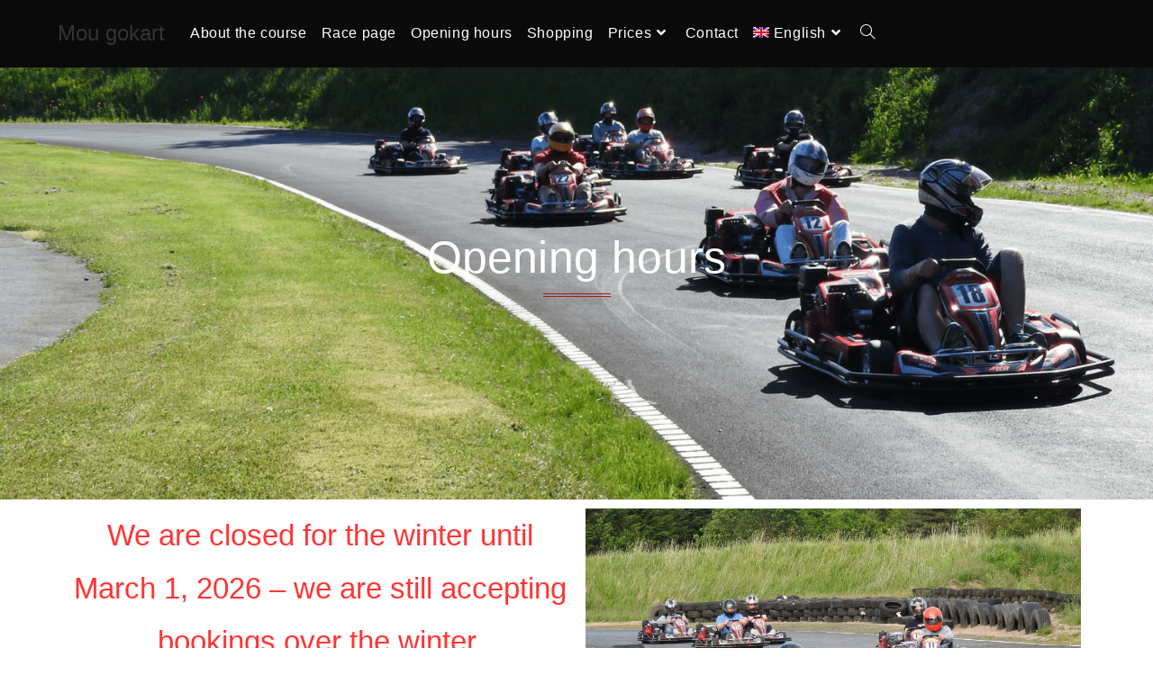

--- FILE ---
content_type: text/html; charset=UTF-8
request_url: https://gokartjylland.dk/en/opening-hours/
body_size: 14690
content:
<!DOCTYPE html><html class="html" lang="en-US" prefix="og: https://ogp.me/ns#"><head><meta charset="UTF-8"><link rel="profile" href="https://gmpg.org/xfn/11"><style>img:is([sizes="auto" i], [sizes^="auto," i]) { contain-intrinsic-size: 3000px 1500px }</style><link rel="alternate" hreflang="da" href="https://gokartjylland.dk/om-banen-2-2-2-2/" /><link rel="alternate" hreflang="en" href="https://gokartjylland.dk/en/opening-hours/" /><link rel="alternate" hreflang="de" href="https://gokartjylland.dk/de/oeffnungszeiten/" /><link rel="alternate" hreflang="x-default" href="https://gokartjylland.dk/om-banen-2-2-2-2/" /><meta name="viewport" content="width=device-width, initial-scale=1"><title>Opening hours - Mou gokart</title><meta name="robots" content="follow, index, max-snippet:-1, max-video-preview:-1, max-image-preview:large"/><link rel="canonical" href="https://gokartjylland.dk/en/opening-hours/" /><meta property="og:locale" content="en_US" /><meta property="og:type" content="article" /><meta property="og:title" content="Opening hours - Mou gokart" /><meta property="og:description" content="Opening hours We are closed for the winter until March 1, 2026 &#8211; we are still accepting bookings over the winter. Last start is one hour before sunset Book now" /><meta property="og:url" content="https://gokartjylland.dk/en/opening-hours/" /><meta property="og:site_name" content="Mou gokart" /><meta property="article:publisher" content="https://www.facebook.com/gokartjyllandmou/notifications/" /><meta property="og:updated_time" content="2025-12-06T13:20:59+01:00" /><meta property="og:image" content="https://gokartjylland.dk/wp-content/uploads/2018/03/DSCN0783-min-1024x768.jpg" /><meta property="og:image:secure_url" content="https://gokartjylland.dk/wp-content/uploads/2018/03/DSCN0783-min-1024x768.jpg" /><meta property="og:image:width" content="1024" /><meta property="og:image:height" content="768" /><meta property="og:image:alt" content="Billed af folk der køre gokart tæt på Aalborg" /><meta property="og:image:type" content="image/jpeg" /><meta property="article:published_time" content="2018-03-02T13:13:33+01:00" /><meta property="article:modified_time" content="2025-12-06T13:20:59+01:00" /><meta name="twitter:card" content="summary_large_image" /><meta name="twitter:title" content="Opening hours - Mou gokart" /><meta name="twitter:description" content="Opening hours We are closed for the winter until March 1, 2026 &#8211; we are still accepting bookings over the winter. Last start is one hour before sunset Book now" /><meta name="twitter:image" content="https://gokartjylland.dk/wp-content/uploads/2018/03/DSCN0783-min-1024x768.jpg" /> <script type="application/ld+json" class="rank-math-schema-pro">{"@context":"https://schema.org","@graph":[{"@type":["AmusementPark","Organization"],"@id":"https://gokartjylland.dk/en/#organization/","name":"Gokart Jylland Mou","url":"https://gokartjylland.dk/en/","sameAs":["https://www.facebook.com/gokartjyllandmou/notifications/"],"logo":{"@type":"ImageObject","@id":"https://gokartjylland.dk/en/#logo/","url":"https://gokartjylland.dk/wp-content/uploads/2018/04/cropped-gocartfixed_preview.png","contentUrl":"https://gokartjylland.dk/wp-content/uploads/2018/04/cropped-gocartfixed_preview.png","caption":"Gokart Jylland Mou","inLanguage":"en-US","width":"563","height":"166"},"openingHours":["Monday,Tuesday,Wednesday,Thursday,Friday,Saturday,Sunday 09:00-17:00"],"image":{"@id":"https://gokartjylland.dk/en/#logo/"}},{"@type":"WebSite","@id":"https://gokartjylland.dk/en/#website/","url":"https://gokartjylland.dk/en/","name":"Gokart Jylland Mou","publisher":{"@id":"https://gokartjylland.dk/en/#organization/"},"inLanguage":"en-US"},{"@type":"ImageObject","@id":"https://gokartjylland.dk/wp-content/uploads/2018/03/DSCN0783-min-1024x768.jpg","url":"https://gokartjylland.dk/wp-content/uploads/2018/03/DSCN0783-min-1024x768.jpg","width":"200","height":"200","inLanguage":"en-US"},{"@type":"WebPage","@id":"https://gokartjylland.dk/en/opening-hours/#webpage","url":"https://gokartjylland.dk/en/opening-hours/","name":"Opening hours - Mou gokart","datePublished":"2018-03-02T13:13:33+01:00","dateModified":"2025-12-06T13:20:59+01:00","isPartOf":{"@id":"https://gokartjylland.dk/en/#website/"},"primaryImageOfPage":{"@id":"https://gokartjylland.dk/wp-content/uploads/2018/03/DSCN0783-min-1024x768.jpg"},"inLanguage":"en-US"},{"@type":"Person","@id":"https://gokartjylland.dk/en/author/benjamin/","name":"Benjamin","url":"https://gokartjylland.dk/en/author/benjamin/","image":{"@type":"ImageObject","@id":"https://secure.gravatar.com/avatar/077e5ba13a432438a5bb1bded8892aaafc4785b4a3895bfd39c4404634df3f80?s=96&amp;d=mm&amp;r=g","url":"https://secure.gravatar.com/avatar/077e5ba13a432438a5bb1bded8892aaafc4785b4a3895bfd39c4404634df3f80?s=96&amp;d=mm&amp;r=g","caption":"Benjamin","inLanguage":"en-US"},"sameAs":["https://slyde.dk"],"worksFor":{"@id":"https://gokartjylland.dk/en/#organization/"}},{"@type":"Article","headline":"Opening hours - Mou gokart","datePublished":"2018-03-02T13:13:33+01:00","dateModified":"2025-12-06T13:20:59+01:00","author":{"@id":"https://gokartjylland.dk/en/author/benjamin/","name":"Benjamin"},"publisher":{"@id":"https://gokartjylland.dk/en/#organization/"},"description":"We are closed for the winter until March 1, 2026 - we are still accepting bookings over the winter. ","name":"Opening hours - Mou gokart","@id":"https://gokartjylland.dk/en/opening-hours/#richSnippet","isPartOf":{"@id":"https://gokartjylland.dk/en/opening-hours/#webpage"},"image":{"@id":"https://gokartjylland.dk/wp-content/uploads/2018/03/DSCN0783-min-1024x768.jpg"},"inLanguage":"en-US","mainEntityOfPage":{"@id":"https://gokartjylland.dk/en/opening-hours/#webpage"}}]}</script> <link rel="alternate" type="application/rss+xml" title="Mou gokart &raquo; Feed" href="https://gokartjylland.dk/en/feed/" /><link rel="alternate" type="application/rss+xml" title="Mou gokart &raquo; Comments Feed" href="https://gokartjylland.dk/en/comments/feed/" /><link data-optimized="2" rel="stylesheet" href="https://gokartjylland.dk/wp-content/litespeed/css/48674dbbf4cef63bd153e19914f99797.css?ver=bc1c6" /><script>var __litespeed_var_0__="a198fd4263",__litespeed_var_1__="29a484ea21";</script> <style id='classic-theme-styles-inline-css'>/*! This file is auto-generated */
.wp-block-button__link{color:#fff;background-color:#32373c;border-radius:9999px;box-shadow:none;text-decoration:none;padding:calc(.667em + 2px) calc(1.333em + 2px);font-size:1.125em}.wp-block-file__button{background:#32373c;color:#fff;text-decoration:none}</style><style id='global-styles-inline-css'>:root{--wp--preset--aspect-ratio--square: 1;--wp--preset--aspect-ratio--4-3: 4/3;--wp--preset--aspect-ratio--3-4: 3/4;--wp--preset--aspect-ratio--3-2: 3/2;--wp--preset--aspect-ratio--2-3: 2/3;--wp--preset--aspect-ratio--16-9: 16/9;--wp--preset--aspect-ratio--9-16: 9/16;--wp--preset--color--black: #000000;--wp--preset--color--cyan-bluish-gray: #abb8c3;--wp--preset--color--white: #ffffff;--wp--preset--color--pale-pink: #f78da7;--wp--preset--color--vivid-red: #cf2e2e;--wp--preset--color--luminous-vivid-orange: #ff6900;--wp--preset--color--luminous-vivid-amber: #fcb900;--wp--preset--color--light-green-cyan: #7bdcb5;--wp--preset--color--vivid-green-cyan: #00d084;--wp--preset--color--pale-cyan-blue: #8ed1fc;--wp--preset--color--vivid-cyan-blue: #0693e3;--wp--preset--color--vivid-purple: #9b51e0;--wp--preset--gradient--vivid-cyan-blue-to-vivid-purple: linear-gradient(135deg,rgba(6,147,227,1) 0%,rgb(155,81,224) 100%);--wp--preset--gradient--light-green-cyan-to-vivid-green-cyan: linear-gradient(135deg,rgb(122,220,180) 0%,rgb(0,208,130) 100%);--wp--preset--gradient--luminous-vivid-amber-to-luminous-vivid-orange: linear-gradient(135deg,rgba(252,185,0,1) 0%,rgba(255,105,0,1) 100%);--wp--preset--gradient--luminous-vivid-orange-to-vivid-red: linear-gradient(135deg,rgba(255,105,0,1) 0%,rgb(207,46,46) 100%);--wp--preset--gradient--very-light-gray-to-cyan-bluish-gray: linear-gradient(135deg,rgb(238,238,238) 0%,rgb(169,184,195) 100%);--wp--preset--gradient--cool-to-warm-spectrum: linear-gradient(135deg,rgb(74,234,220) 0%,rgb(151,120,209) 20%,rgb(207,42,186) 40%,rgb(238,44,130) 60%,rgb(251,105,98) 80%,rgb(254,248,76) 100%);--wp--preset--gradient--blush-light-purple: linear-gradient(135deg,rgb(255,206,236) 0%,rgb(152,150,240) 100%);--wp--preset--gradient--blush-bordeaux: linear-gradient(135deg,rgb(254,205,165) 0%,rgb(254,45,45) 50%,rgb(107,0,62) 100%);--wp--preset--gradient--luminous-dusk: linear-gradient(135deg,rgb(255,203,112) 0%,rgb(199,81,192) 50%,rgb(65,88,208) 100%);--wp--preset--gradient--pale-ocean: linear-gradient(135deg,rgb(255,245,203) 0%,rgb(182,227,212) 50%,rgb(51,167,181) 100%);--wp--preset--gradient--electric-grass: linear-gradient(135deg,rgb(202,248,128) 0%,rgb(113,206,126) 100%);--wp--preset--gradient--midnight: linear-gradient(135deg,rgb(2,3,129) 0%,rgb(40,116,252) 100%);--wp--preset--font-size--small: 13px;--wp--preset--font-size--medium: 20px;--wp--preset--font-size--large: 36px;--wp--preset--font-size--x-large: 42px;--wp--preset--spacing--20: 0.44rem;--wp--preset--spacing--30: 0.67rem;--wp--preset--spacing--40: 1rem;--wp--preset--spacing--50: 1.5rem;--wp--preset--spacing--60: 2.25rem;--wp--preset--spacing--70: 3.38rem;--wp--preset--spacing--80: 5.06rem;--wp--preset--shadow--natural: 6px 6px 9px rgba(0, 0, 0, 0.2);--wp--preset--shadow--deep: 12px 12px 50px rgba(0, 0, 0, 0.4);--wp--preset--shadow--sharp: 6px 6px 0px rgba(0, 0, 0, 0.2);--wp--preset--shadow--outlined: 6px 6px 0px -3px rgba(255, 255, 255, 1), 6px 6px rgba(0, 0, 0, 1);--wp--preset--shadow--crisp: 6px 6px 0px rgba(0, 0, 0, 1);}:where(.is-layout-flex){gap: 0.5em;}:where(.is-layout-grid){gap: 0.5em;}body .is-layout-flex{display: flex;}.is-layout-flex{flex-wrap: wrap;align-items: center;}.is-layout-flex > :is(*, div){margin: 0;}body .is-layout-grid{display: grid;}.is-layout-grid > :is(*, div){margin: 0;}:where(.wp-block-columns.is-layout-flex){gap: 2em;}:where(.wp-block-columns.is-layout-grid){gap: 2em;}:where(.wp-block-post-template.is-layout-flex){gap: 1.25em;}:where(.wp-block-post-template.is-layout-grid){gap: 1.25em;}.has-black-color{color: var(--wp--preset--color--black) !important;}.has-cyan-bluish-gray-color{color: var(--wp--preset--color--cyan-bluish-gray) !important;}.has-white-color{color: var(--wp--preset--color--white) !important;}.has-pale-pink-color{color: var(--wp--preset--color--pale-pink) !important;}.has-vivid-red-color{color: var(--wp--preset--color--vivid-red) !important;}.has-luminous-vivid-orange-color{color: var(--wp--preset--color--luminous-vivid-orange) !important;}.has-luminous-vivid-amber-color{color: var(--wp--preset--color--luminous-vivid-amber) !important;}.has-light-green-cyan-color{color: var(--wp--preset--color--light-green-cyan) !important;}.has-vivid-green-cyan-color{color: var(--wp--preset--color--vivid-green-cyan) !important;}.has-pale-cyan-blue-color{color: var(--wp--preset--color--pale-cyan-blue) !important;}.has-vivid-cyan-blue-color{color: var(--wp--preset--color--vivid-cyan-blue) !important;}.has-vivid-purple-color{color: var(--wp--preset--color--vivid-purple) !important;}.has-black-background-color{background-color: var(--wp--preset--color--black) !important;}.has-cyan-bluish-gray-background-color{background-color: var(--wp--preset--color--cyan-bluish-gray) !important;}.has-white-background-color{background-color: var(--wp--preset--color--white) !important;}.has-pale-pink-background-color{background-color: var(--wp--preset--color--pale-pink) !important;}.has-vivid-red-background-color{background-color: var(--wp--preset--color--vivid-red) !important;}.has-luminous-vivid-orange-background-color{background-color: var(--wp--preset--color--luminous-vivid-orange) !important;}.has-luminous-vivid-amber-background-color{background-color: var(--wp--preset--color--luminous-vivid-amber) !important;}.has-light-green-cyan-background-color{background-color: var(--wp--preset--color--light-green-cyan) !important;}.has-vivid-green-cyan-background-color{background-color: var(--wp--preset--color--vivid-green-cyan) !important;}.has-pale-cyan-blue-background-color{background-color: var(--wp--preset--color--pale-cyan-blue) !important;}.has-vivid-cyan-blue-background-color{background-color: var(--wp--preset--color--vivid-cyan-blue) !important;}.has-vivid-purple-background-color{background-color: var(--wp--preset--color--vivid-purple) !important;}.has-black-border-color{border-color: var(--wp--preset--color--black) !important;}.has-cyan-bluish-gray-border-color{border-color: var(--wp--preset--color--cyan-bluish-gray) !important;}.has-white-border-color{border-color: var(--wp--preset--color--white) !important;}.has-pale-pink-border-color{border-color: var(--wp--preset--color--pale-pink) !important;}.has-vivid-red-border-color{border-color: var(--wp--preset--color--vivid-red) !important;}.has-luminous-vivid-orange-border-color{border-color: var(--wp--preset--color--luminous-vivid-orange) !important;}.has-luminous-vivid-amber-border-color{border-color: var(--wp--preset--color--luminous-vivid-amber) !important;}.has-light-green-cyan-border-color{border-color: var(--wp--preset--color--light-green-cyan) !important;}.has-vivid-green-cyan-border-color{border-color: var(--wp--preset--color--vivid-green-cyan) !important;}.has-pale-cyan-blue-border-color{border-color: var(--wp--preset--color--pale-cyan-blue) !important;}.has-vivid-cyan-blue-border-color{border-color: var(--wp--preset--color--vivid-cyan-blue) !important;}.has-vivid-purple-border-color{border-color: var(--wp--preset--color--vivid-purple) !important;}.has-vivid-cyan-blue-to-vivid-purple-gradient-background{background: var(--wp--preset--gradient--vivid-cyan-blue-to-vivid-purple) !important;}.has-light-green-cyan-to-vivid-green-cyan-gradient-background{background: var(--wp--preset--gradient--light-green-cyan-to-vivid-green-cyan) !important;}.has-luminous-vivid-amber-to-luminous-vivid-orange-gradient-background{background: var(--wp--preset--gradient--luminous-vivid-amber-to-luminous-vivid-orange) !important;}.has-luminous-vivid-orange-to-vivid-red-gradient-background{background: var(--wp--preset--gradient--luminous-vivid-orange-to-vivid-red) !important;}.has-very-light-gray-to-cyan-bluish-gray-gradient-background{background: var(--wp--preset--gradient--very-light-gray-to-cyan-bluish-gray) !important;}.has-cool-to-warm-spectrum-gradient-background{background: var(--wp--preset--gradient--cool-to-warm-spectrum) !important;}.has-blush-light-purple-gradient-background{background: var(--wp--preset--gradient--blush-light-purple) !important;}.has-blush-bordeaux-gradient-background{background: var(--wp--preset--gradient--blush-bordeaux) !important;}.has-luminous-dusk-gradient-background{background: var(--wp--preset--gradient--luminous-dusk) !important;}.has-pale-ocean-gradient-background{background: var(--wp--preset--gradient--pale-ocean) !important;}.has-electric-grass-gradient-background{background: var(--wp--preset--gradient--electric-grass) !important;}.has-midnight-gradient-background{background: var(--wp--preset--gradient--midnight) !important;}.has-small-font-size{font-size: var(--wp--preset--font-size--small) !important;}.has-medium-font-size{font-size: var(--wp--preset--font-size--medium) !important;}.has-large-font-size{font-size: var(--wp--preset--font-size--large) !important;}.has-x-large-font-size{font-size: var(--wp--preset--font-size--x-large) !important;}
:where(.wp-block-post-template.is-layout-flex){gap: 1.25em;}:where(.wp-block-post-template.is-layout-grid){gap: 1.25em;}
:where(.wp-block-columns.is-layout-flex){gap: 2em;}:where(.wp-block-columns.is-layout-grid){gap: 2em;}
:root :where(.wp-block-pullquote){font-size: 1.5em;line-height: 1.6;}</style><style id='wpml-legacy-horizontal-list-0-inline-css'>.wpml-ls-statics-footer a, .wpml-ls-statics-footer .wpml-ls-sub-menu a, .wpml-ls-statics-footer .wpml-ls-sub-menu a:link, .wpml-ls-statics-footer li:not(.wpml-ls-current-language) .wpml-ls-link, .wpml-ls-statics-footer li:not(.wpml-ls-current-language) .wpml-ls-link:link {color:#444444;background-color:#ffffff;}.wpml-ls-statics-footer .wpml-ls-sub-menu a:hover,.wpml-ls-statics-footer .wpml-ls-sub-menu a:focus, .wpml-ls-statics-footer .wpml-ls-sub-menu a:link:hover, .wpml-ls-statics-footer .wpml-ls-sub-menu a:link:focus {color:#000000;background-color:#eeeeee;}.wpml-ls-statics-footer .wpml-ls-current-language > a {color:#444444;background-color:#ffffff;}.wpml-ls-statics-footer .wpml-ls-current-language:hover>a, .wpml-ls-statics-footer .wpml-ls-current-language>a:focus {color:#000000;background-color:#eeeeee;}</style> <script id="wpml-cookie-js-extra" src="[data-uri]" defer></script> <script data-optimized="1" src="https://gokartjylland.dk/wp-content/litespeed/js/1c74081c063a6677ff483c0a5c551ea8.js?ver=51ea8" id="wpml-cookie-js" defer data-wp-strategy="defer"></script> <script data-optimized="1" defer="defer" src="https://gokartjylland.dk/wp-content/litespeed/js/256caa104b6a5a13f6ffa47eb89b18ed.js?ver=b18ed" id="trustreviews-public-main-js-js"></script> <script src="https://gokartjylland.dk/wp-includes/js/jquery/jquery.min.js" id="jquery-core-js"></script> <script data-optimized="1" src="https://gokartjylland.dk/wp-content/litespeed/js/ad4f23f0f629c41b8c8abf9719812755.js?ver=12755" id="jquery-migrate-js" defer data-deferred="1"></script> <script data-optimized="1" src="https://gokartjylland.dk/wp-content/litespeed/js/cae5dedf7fab4e8f5135bcc9c3363b0a.js?ver=63b0a" id="font-awesome-4-shim-js" defer data-deferred="1"></script> <link rel="https://api.w.org/" href="https://gokartjylland.dk/en/wp-json/" /><link rel="alternate" title="JSON" type="application/json" href="https://gokartjylland.dk/en/wp-json/wp/v2/pages/976" /><link rel="EditURI" type="application/rsd+xml" title="RSD" href="https://gokartjylland.dk/xmlrpc.php?rsd" /><meta name="generator" content="WordPress 6.8.3" /><link rel='shortlink' href='https://gokartjylland.dk/en/?p=976' /><link rel="alternate" title="oEmbed (JSON)" type="application/json+oembed" href="https://gokartjylland.dk/en/wp-json/oembed/1.0/embed?url=https%3A%2F%2Fgokartjylland.dk%2Fen%2Fopening-hours%2F" /><link rel="alternate" title="oEmbed (XML)" type="text/xml+oembed" href="https://gokartjylland.dk/en/wp-json/oembed/1.0/embed?url=https%3A%2F%2Fgokartjylland.dk%2Fen%2Fopening-hours%2F&#038;format=xml" /><meta name="generator" content="WPML ver:4.8.4 stt:12,1,3;" /><meta name="generator" content="Elementor 3.33.0; features: additional_custom_breakpoints; settings: css_print_method-external, google_font-enabled, font_display-auto"><style>.recentcomments a{display:inline !important;padding:0 !important;margin:0 !important;}</style><style>.e-con.e-parent:nth-of-type(n+4):not(.e-lazyloaded):not(.e-no-lazyload),
				.e-con.e-parent:nth-of-type(n+4):not(.e-lazyloaded):not(.e-no-lazyload) * {
					background-image: none !important;
				}
				@media screen and (max-height: 1024px) {
					.e-con.e-parent:nth-of-type(n+3):not(.e-lazyloaded):not(.e-no-lazyload),
					.e-con.e-parent:nth-of-type(n+3):not(.e-lazyloaded):not(.e-no-lazyload) * {
						background-image: none !important;
					}
				}
				@media screen and (max-height: 640px) {
					.e-con.e-parent:nth-of-type(n+2):not(.e-lazyloaded):not(.e-no-lazyload),
					.e-con.e-parent:nth-of-type(n+2):not(.e-lazyloaded):not(.e-no-lazyload) * {
						background-image: none !important;
					}
				}</style> <script id="google_gtagjs" src="https://gokartjylland.dk/en/?local_ga_js=1" defer data-deferred="1"></script> <script id="google_gtagjs-inline" src="[data-uri]" defer></script> <link rel="icon" href="https://gokartjylland.dk/wp-content/uploads/2018/03/cropped-houseicon2-150x150.png" sizes="32x32" /><link rel="icon" href="https://gokartjylland.dk/wp-content/uploads/2018/03/cropped-houseicon2-300x300.png" sizes="192x192" /><link rel="apple-touch-icon" href="https://gokartjylland.dk/wp-content/uploads/2018/03/cropped-houseicon2-300x300.png" /><meta name="msapplication-TileImage" content="https://gokartjylland.dk/wp-content/uploads/2018/03/cropped-houseicon2-300x300.png" />
<style type="text/css">/* Colors */body .theme-button,body input[type="submit"],body button[type="submit"],body button,body .button,body div.wpforms-container-full .wpforms-form input[type=submit],body div.wpforms-container-full .wpforms-form button[type=submit],body div.wpforms-container-full .wpforms-form .wpforms-page-button,.woocommerce-cart .wp-element-button,.woocommerce-checkout .wp-element-button,.wp-block-button__link{border-color:#ffffff}body .theme-button:hover,body input[type="submit"]:hover,body button[type="submit"]:hover,body button:hover,body .button:hover,body div.wpforms-container-full .wpforms-form input[type=submit]:hover,body div.wpforms-container-full .wpforms-form input[type=submit]:active,body div.wpforms-container-full .wpforms-form button[type=submit]:hover,body div.wpforms-container-full .wpforms-form button[type=submit]:active,body div.wpforms-container-full .wpforms-form .wpforms-page-button:hover,body div.wpforms-container-full .wpforms-form .wpforms-page-button:active,.woocommerce-cart .wp-element-button:hover,.woocommerce-checkout .wp-element-button:hover,.wp-block-button__link:hover{border-color:#ffffff}/* OceanWP Style Settings CSS */.theme-button,input[type="submit"],button[type="submit"],button,.button,body div.wpforms-container-full .wpforms-form input[type=submit],body div.wpforms-container-full .wpforms-form button[type=submit],body div.wpforms-container-full .wpforms-form .wpforms-page-button{border-style:solid}.theme-button,input[type="submit"],button[type="submit"],button,.button,body div.wpforms-container-full .wpforms-form input[type=submit],body div.wpforms-container-full .wpforms-form button[type=submit],body div.wpforms-container-full .wpforms-form .wpforms-page-button{border-width:1px}form input[type="text"],form input[type="password"],form input[type="email"],form input[type="url"],form input[type="date"],form input[type="month"],form input[type="time"],form input[type="datetime"],form input[type="datetime-local"],form input[type="week"],form input[type="number"],form input[type="search"],form input[type="tel"],form input[type="color"],form select,form textarea,.woocommerce .woocommerce-checkout .select2-container--default .select2-selection--single{border-style:solid}body div.wpforms-container-full .wpforms-form input[type=date],body div.wpforms-container-full .wpforms-form input[type=datetime],body div.wpforms-container-full .wpforms-form input[type=datetime-local],body div.wpforms-container-full .wpforms-form input[type=email],body div.wpforms-container-full .wpforms-form input[type=month],body div.wpforms-container-full .wpforms-form input[type=number],body div.wpforms-container-full .wpforms-form input[type=password],body div.wpforms-container-full .wpforms-form input[type=range],body div.wpforms-container-full .wpforms-form input[type=search],body div.wpforms-container-full .wpforms-form input[type=tel],body div.wpforms-container-full .wpforms-form input[type=text],body div.wpforms-container-full .wpforms-form input[type=time],body div.wpforms-container-full .wpforms-form input[type=url],body div.wpforms-container-full .wpforms-form input[type=week],body div.wpforms-container-full .wpforms-form select,body div.wpforms-container-full .wpforms-form textarea{border-style:solid}form input[type="text"],form input[type="password"],form input[type="email"],form input[type="url"],form input[type="date"],form input[type="month"],form input[type="time"],form input[type="datetime"],form input[type="datetime-local"],form input[type="week"],form input[type="number"],form input[type="search"],form input[type="tel"],form input[type="color"],form select,form textarea{border-radius:3px}body div.wpforms-container-full .wpforms-form input[type=date],body div.wpforms-container-full .wpforms-form input[type=datetime],body div.wpforms-container-full .wpforms-form input[type=datetime-local],body div.wpforms-container-full .wpforms-form input[type=email],body div.wpforms-container-full .wpforms-form input[type=month],body div.wpforms-container-full .wpforms-form input[type=number],body div.wpforms-container-full .wpforms-form input[type=password],body div.wpforms-container-full .wpforms-form input[type=range],body div.wpforms-container-full .wpforms-form input[type=search],body div.wpforms-container-full .wpforms-form input[type=tel],body div.wpforms-container-full .wpforms-form input[type=text],body div.wpforms-container-full .wpforms-form input[type=time],body div.wpforms-container-full .wpforms-form input[type=url],body div.wpforms-container-full .wpforms-form input[type=week],body div.wpforms-container-full .wpforms-form select,body div.wpforms-container-full .wpforms-form textarea{border-radius:3px}/* Header */#site-header,.has-transparent-header .is-sticky #site-header,.has-vh-transparent .is-sticky #site-header.vertical-header,#searchform-header-replace{background-color:#0a0a0a}#site-header.has-header-media .overlay-header-media{background-color:rgba(0,0,0,0.5)}#site-header{border-color:#0a0a0a}#site-logo #site-logo-inner a img,#site-header.center-header #site-navigation-wrap .middle-site-logo a img{max-width:334px}#site-header #site-logo #site-logo-inner a img,#site-header.center-header #site-navigation-wrap .middle-site-logo a img{max-height:88px}#site-navigation-wrap .dropdown-menu >li >a{padding:0 8px}#site-navigation-wrap .dropdown-menu >li >a,.oceanwp-mobile-menu-icon a,#searchform-header-replace-close{color:#ffffff}#site-navigation-wrap .dropdown-menu >li >a .owp-icon use,.oceanwp-mobile-menu-icon a .owp-icon use,#searchform-header-replace-close .owp-icon use{stroke:#ffffff}#site-navigation-wrap .dropdown-menu >li >a:hover,.oceanwp-mobile-menu-icon a:hover,#searchform-header-replace-close:hover{color:#e50000}#site-navigation-wrap .dropdown-menu >li >a:hover .owp-icon use,.oceanwp-mobile-menu-icon a:hover .owp-icon use,#searchform-header-replace-close:hover .owp-icon use{stroke:#e50000}/* Topbar */#top-bar-social li a{color:#0a0a0a}#top-bar-social li a .owp-icon use{stroke:#0a0a0a}#top-bar-social li a:hover{color:#0a0a0a!important}#top-bar-social li a:hover .owp-icon use{stroke:#0a0a0a!important}#top-bar-wrap,.oceanwp-top-bar-sticky{background-color:#0a0a0a}#top-bar-wrap{border-color:#0a0a0a}#top-bar-wrap,#top-bar-content strong{color:#ffffff}#top-bar-content a,#top-bar-social-alt a{color:#0a0a0a}/* Blog CSS */.ocean-single-post-header ul.meta-item li a:hover{color:#333333}/* Typography */body{font-size:14px;line-height:1.8}h1,h2,h3,h4,h5,h6,.theme-heading,.widget-title,.oceanwp-widget-recent-posts-title,.comment-reply-title,.entry-title,.sidebar-box .widget-title{line-height:1.4}h1{font-size:23px;line-height:1.4}h2{font-size:20px;line-height:1.4}h3{font-size:18px;line-height:1.4}h4{font-size:17px;line-height:1.4}h5{font-size:14px;line-height:1.4}h6{font-size:15px;line-height:1.4}.page-header .page-header-title,.page-header.background-image-page-header .page-header-title{font-size:32px;line-height:1.4}.page-header .page-subheading{font-size:15px;line-height:1.8}.site-breadcrumbs,.site-breadcrumbs a{font-size:13px;line-height:1.4}#top-bar-content,#top-bar-social-alt{font-size:12px;line-height:1.8}#site-logo a.site-logo-text{font-size:24px;line-height:1.8}#site-navigation-wrap .dropdown-menu >li >a,#site-header.full_screen-header .fs-dropdown-menu >li >a,#site-header.top-header #site-navigation-wrap .dropdown-menu >li >a,#site-header.center-header #site-navigation-wrap .dropdown-menu >li >a,#site-header.medium-header #site-navigation-wrap .dropdown-menu >li >a,.oceanwp-mobile-menu-icon a{font-size:16px}.dropdown-menu ul li a.menu-link,#site-header.full_screen-header .fs-dropdown-menu ul.sub-menu li a{font-size:12px;line-height:1.2;letter-spacing:.6px}.sidr-class-dropdown-menu li a,a.sidr-class-toggle-sidr-close,#mobile-dropdown ul li a,body #mobile-fullscreen ul li a{font-size:15px;line-height:1.8}.blog-entry.post .blog-entry-header .entry-title a{font-size:24px;line-height:1.4}.ocean-single-post-header .single-post-title{font-size:34px;line-height:1.4;letter-spacing:.6px}.ocean-single-post-header ul.meta-item li,.ocean-single-post-header ul.meta-item li a{font-size:13px;line-height:1.4;letter-spacing:.6px}.ocean-single-post-header .post-author-name,.ocean-single-post-header .post-author-name a{font-size:14px;line-height:1.4;letter-spacing:.6px}.ocean-single-post-header .post-author-description{font-size:12px;line-height:1.4;letter-spacing:.6px}.single-post .entry-title{line-height:1.4;letter-spacing:.6px}.single-post ul.meta li,.single-post ul.meta li a{font-size:14px;line-height:1.4;letter-spacing:.6px}.sidebar-box .widget-title,.sidebar-box.widget_block .wp-block-heading{font-size:13px;line-height:1;letter-spacing:1px}#footer-widgets .footer-box .widget-title{font-size:13px;line-height:1;letter-spacing:1px}#footer-bottom #copyright{font-size:12px;line-height:1}#footer-bottom #footer-bottom-menu{font-size:12px;line-height:1}.woocommerce-store-notice.demo_store{line-height:2;letter-spacing:1.5px}.demo_store .woocommerce-store-notice__dismiss-link{line-height:2;letter-spacing:1.5px}.woocommerce ul.products li.product li.title h2,.woocommerce ul.products li.product li.title a{font-size:14px;line-height:1.5}.woocommerce ul.products li.product li.category,.woocommerce ul.products li.product li.category a{font-size:12px;line-height:1}.woocommerce ul.products li.product .price{font-size:18px;line-height:1}.woocommerce ul.products li.product .button,.woocommerce ul.products li.product .product-inner .added_to_cart{font-size:12px;line-height:1.5;letter-spacing:1px}.woocommerce ul.products li.owp-woo-cond-notice span,.woocommerce ul.products li.owp-woo-cond-notice a{font-size:16px;line-height:1;letter-spacing:1px;font-weight:600;text-transform:capitalize}.woocommerce div.product .product_title{font-size:24px;line-height:1.4;letter-spacing:.6px}.woocommerce div.product p.price{font-size:36px;line-height:1}.woocommerce .owp-btn-normal .summary form button.button,.woocommerce .owp-btn-big .summary form button.button,.woocommerce .owp-btn-very-big .summary form button.button{font-size:12px;line-height:1.5;letter-spacing:1px;text-transform:uppercase}.woocommerce div.owp-woo-single-cond-notice span,.woocommerce div.owp-woo-single-cond-notice a{font-size:18px;line-height:2;letter-spacing:1.5px;font-weight:600;text-transform:capitalize}.ocean-preloader--active .preloader-after-content{font-size:20px;line-height:1.8;letter-spacing:.6px}</style></head><body class="wp-singular page-template-default page page-id-976 wp-embed-responsive wp-theme-oceanwp oceanwp-theme dropdown-mobile default-breakpoint content-full-width content-max-width page-header-disabled has-breadcrumbs elementor-default elementor-kit-746 elementor-page elementor-page-976" itemscope="itemscope" itemtype="https://schema.org/WebPage"><div id="outer-wrap" class="site clr"><a class="skip-link screen-reader-text" href="#main">Skip to content</a><div id="wrap" class="clr"><header id="site-header" class="minimal-header left-menu clr fixed-scroll fixed-header" data-height="74" itemscope="itemscope" itemtype="https://schema.org/WPHeader" role="banner"><div id="site-header-inner" class="clr container"><div id="site-logo" class="clr" itemscope itemtype="https://schema.org/Brand" ><div id="site-logo-inner" class="clr"><a href="https://gokartjylland.dk/en/" rel="home" class="site-title site-logo-text" >Mou gokart</a></div></div><div id="site-navigation-wrap" class="clr"><nav id="site-navigation" class="navigation main-navigation clr" itemscope="itemscope" itemtype="https://schema.org/SiteNavigationElement" role="navigation" ><ul id="menu-menu-english" class="main-menu dropdown-menu sf-menu"><li id="menu-item-1043" class="menu-item menu-item-type-post_type menu-item-object-page menu-item-1043"><a href="https://gokartjylland.dk/en/about-the-course/" class="menu-link"><span class="text-wrap">About the course</span></a></li><li id="menu-item-1044" class="menu-item menu-item-type-post_type menu-item-object-page menu-item-1044"><a href="https://gokartjylland.dk/en/race-page/" class="menu-link"><span class="text-wrap">Race page</span></a></li><li id="menu-item-1045" class="menu-item menu-item-type-post_type menu-item-object-page current-menu-item page_item page-item-976 current_page_item menu-item-1045"><a href="https://gokartjylland.dk/en/opening-hours/" class="menu-link"><span class="text-wrap">Opening hours</span></a></li><li id="menu-item-1047" class="menu-item menu-item-type-post_type menu-item-object-page menu-item-1047"><a href="https://gokartjylland.dk/en/shopping/" class="menu-link"><span class="text-wrap">Shopping</span></a></li><li id="menu-item-1061" class="menu-item menu-item-type-custom menu-item-object-custom menu-item-has-children dropdown menu-item-1061"><a href="#" class="menu-link"><span class="text-wrap">Prices<i class="nav-arrow fa fa-angle-down" aria-hidden="true" role="img"></i></span></a><ul class="sub-menu"><li id="menu-item-1048" class="menu-item menu-item-type-post_type menu-item-object-page menu-item-1048"><a href="https://gokartjylland.dk/en/prices/" class="menu-link"><span class="text-wrap">Prices</span></a></li><li id="menu-item-1046" class="menu-item menu-item-type-post_type menu-item-object-page menu-item-1046"><a href="https://gokartjylland.dk/en/cafeen/" class="menu-link"><span class="text-wrap">Caféen</span></a></li></ul></li><li id="menu-item-1049" class="menu-item menu-item-type-post_type menu-item-object-page menu-item-1049"><a href="https://gokartjylland.dk/en/contact/" class="menu-link"><span class="text-wrap">Contact</span></a></li><li id="menu-item-wpml-ls-2-en" class="menu-item wpml-ls-slot-2 wpml-ls-item wpml-ls-item-en wpml-ls-current-language wpml-ls-menu-item menu-item-type-wpml_ls_menu_item menu-item-object-wpml_ls_menu_item menu-item-has-children dropdown menu-item-wpml-ls-2-en"><a href="https://gokartjylland.dk/en/opening-hours/" role="menuitem" class="menu-link"><span class="text-wrap"><img
class="wpml-ls-flag"
src="https://gokartjylland.dk/wp-content/plugins/sitepress-multilingual-cms/res/flags/en.png"
alt=""
/><span class="wpml-ls-native" lang="en">English</span><i class="nav-arrow fa fa-angle-down" aria-hidden="true" role="img"></i></span></a><ul class="sub-menu"><li id="menu-item-wpml-ls-2-da" class="menu-item wpml-ls-slot-2 wpml-ls-item wpml-ls-item-da wpml-ls-menu-item wpml-ls-first-item menu-item-type-wpml_ls_menu_item menu-item-object-wpml_ls_menu_item menu-item-wpml-ls-2-da"><a title="Switch to Danish(Dansk)" href="https://gokartjylland.dk/om-banen-2-2-2-2/" aria-label="Switch to Danish(Dansk)" role="menuitem" class="menu-link"><span class="text-wrap"><img
class="wpml-ls-flag"
src="https://gokartjylland.dk/wp-content/plugins/sitepress-multilingual-cms/res/flags/da.png"
alt=""
/><span class="wpml-ls-native" lang="da">Dansk</span><span class="wpml-ls-display"><span class="wpml-ls-bracket"> (</span>Danish<span class="wpml-ls-bracket">)</span></span></span></a></li><li id="menu-item-wpml-ls-2-de" class="menu-item wpml-ls-slot-2 wpml-ls-item wpml-ls-item-de wpml-ls-menu-item wpml-ls-last-item menu-item-type-wpml_ls_menu_item menu-item-object-wpml_ls_menu_item menu-item-wpml-ls-2-de"><a title="Switch to German(Deutsch)" href="https://gokartjylland.dk/de/oeffnungszeiten/" aria-label="Switch to German(Deutsch)" role="menuitem" class="menu-link"><span class="text-wrap"><img
class="wpml-ls-flag"
src="https://gokartjylland.dk/wp-content/plugins/sitepress-multilingual-cms/res/flags/de.png"
alt=""
/><span class="wpml-ls-native" lang="de">Deutsch</span><span class="wpml-ls-display"><span class="wpml-ls-bracket"> (</span>German<span class="wpml-ls-bracket">)</span></span></span></a></li></ul></li><li class="search-toggle-li" ><a href="https://gokartjylland.dk/en/#/" class="site-search-toggle search-dropdown-toggle"><span class="screen-reader-text">Toggle website search</span><i class=" icon-magnifier" aria-hidden="true" role="img"></i></a></li></ul><div id="searchform-dropdown" class="header-searchform-wrap clr" ><form aria-label="Search this website" role="search" method="get" class="searchform" action="https://gokartjylland.dk/en/">
<input aria-label="Insert search query" type="search" id="ocean-search-form-1" class="field" autocomplete="off" placeholder="Search" name="s">
<input type='hidden' name='lang' value='en' /></form></div></nav></div><div class="oceanwp-mobile-menu-icon clr mobile-right">
<a href="https://gokartjylland.dk/en/#/mobile-menu-toggle" class="mobile-menu"  aria-label="Mobile Menu">
<i class="fa fa-bars" aria-hidden="true"></i>
<span class="oceanwp-text">Menu</span>
<span class="oceanwp-close-text">Close</span>
</a></div></div><div id="mobile-dropdown" class="clr" ><nav class="clr" itemscope="itemscope" itemtype="https://schema.org/SiteNavigationElement"><ul id="menu-menu-english-1" class="menu"><li class="menu-item menu-item-type-post_type menu-item-object-page menu-item-1043"><a href="https://gokartjylland.dk/en/about-the-course/">About the course</a></li><li class="menu-item menu-item-type-post_type menu-item-object-page menu-item-1044"><a href="https://gokartjylland.dk/en/race-page/">Race page</a></li><li class="menu-item menu-item-type-post_type menu-item-object-page current-menu-item page_item page-item-976 current_page_item menu-item-1045"><a href="https://gokartjylland.dk/en/opening-hours/" aria-current="page">Opening hours</a></li><li class="menu-item menu-item-type-post_type menu-item-object-page menu-item-1047"><a href="https://gokartjylland.dk/en/shopping/">Shopping</a></li><li class="menu-item menu-item-type-custom menu-item-object-custom menu-item-has-children menu-item-1061"><a href="#">Prices</a><ul class="sub-menu"><li class="menu-item menu-item-type-post_type menu-item-object-page menu-item-1048"><a href="https://gokartjylland.dk/en/prices/">Prices</a></li><li class="menu-item menu-item-type-post_type menu-item-object-page menu-item-1046"><a href="https://gokartjylland.dk/en/cafeen/">Caféen</a></li></ul></li><li class="menu-item menu-item-type-post_type menu-item-object-page menu-item-1049"><a href="https://gokartjylland.dk/en/contact/">Contact</a></li><li class="menu-item wpml-ls-slot-2 wpml-ls-item wpml-ls-item-en wpml-ls-current-language wpml-ls-menu-item menu-item-type-wpml_ls_menu_item menu-item-object-wpml_ls_menu_item menu-item-has-children menu-item-wpml-ls-2-en"><a href="https://gokartjylland.dk/en/opening-hours/" role="menuitem"><img
class="wpml-ls-flag"
src="https://gokartjylland.dk/wp-content/plugins/sitepress-multilingual-cms/res/flags/en.png"
alt=""
/><span class="wpml-ls-native" lang="en">English</span></a><ul class="sub-menu"><li class="menu-item wpml-ls-slot-2 wpml-ls-item wpml-ls-item-da wpml-ls-menu-item wpml-ls-first-item menu-item-type-wpml_ls_menu_item menu-item-object-wpml_ls_menu_item menu-item-wpml-ls-2-da"><a href="https://gokartjylland.dk/om-banen-2-2-2-2/" title="Switch to Danish(Dansk)" aria-label="Switch to Danish(Dansk)" role="menuitem"><img
class="wpml-ls-flag"
src="https://gokartjylland.dk/wp-content/plugins/sitepress-multilingual-cms/res/flags/da.png"
alt=""
/><span class="wpml-ls-native" lang="da">Dansk</span><span class="wpml-ls-display"><span class="wpml-ls-bracket"> (</span>Danish<span class="wpml-ls-bracket">)</span></span></a></li><li class="menu-item wpml-ls-slot-2 wpml-ls-item wpml-ls-item-de wpml-ls-menu-item wpml-ls-last-item menu-item-type-wpml_ls_menu_item menu-item-object-wpml_ls_menu_item menu-item-wpml-ls-2-de"><a href="https://gokartjylland.dk/de/oeffnungszeiten/" title="Switch to German(Deutsch)" aria-label="Switch to German(Deutsch)" role="menuitem"><img
class="wpml-ls-flag"
src="https://gokartjylland.dk/wp-content/plugins/sitepress-multilingual-cms/res/flags/de.png"
alt=""
/><span class="wpml-ls-native" lang="de">Deutsch</span><span class="wpml-ls-display"><span class="wpml-ls-bracket"> (</span>German<span class="wpml-ls-bracket">)</span></span></a></li></ul></li><li class="search-toggle-li" ><a href="https://gokartjylland.dk/en/#/" class="site-search-toggle search-dropdown-toggle"><span class="screen-reader-text">Toggle website search</span><i class=" icon-magnifier" aria-hidden="true" role="img"></i></a></li></ul><div id="mobile-menu-search" class="clr"><form aria-label="Search this website" method="get" action="https://gokartjylland.dk/en/" class="mobile-searchform">
<input aria-label="Insert search query" value="" class="field" id="ocean-mobile-search-2" type="search" name="s" autocomplete="off" placeholder="Search" />
<button aria-label="Submit search" type="submit" class="searchform-submit">
<i class=" icon-magnifier" aria-hidden="true" role="img"></i>		</button>
<input type='hidden' name='lang' value='en' /></form></div></nav></div></header><main id="main" class="site-main clr"  role="main"><div id="content-wrap" class="container clr"><div id="primary" class="content-area clr"><div id="content" class="site-content clr"><article class="single-page-article clr"><div class="entry clr" itemprop="text"><div data-elementor-type="wp-post" data-elementor-id="976" class="elementor elementor-976 elementor-112" data-elementor-post-type="page"><section class="elementor-section elementor-top-section elementor-element elementor-element-71e1e6a elementor-section-height-min-height elementor-section-stretched elementor-section-boxed elementor-section-height-default elementor-section-items-middle" data-id="71e1e6a" data-element_type="section" data-settings="{&quot;background_background&quot;:&quot;classic&quot;,&quot;stretch_section&quot;:&quot;section-stretched&quot;}"><div class="elementor-background-overlay"></div><div class="elementor-container elementor-column-gap-default"><div class="elementor-column elementor-col-100 elementor-top-column elementor-element elementor-element-3f079910" data-id="3f079910" data-element_type="column"><div class="elementor-widget-wrap elementor-element-populated"><div class="elementor-element elementor-element-1760c403 elementor-widget elementor-widget-heading" data-id="1760c403" data-element_type="widget" data-widget_type="heading.default"><h1 class="elementor-heading-title elementor-size-default">Opening hours</h1></div><div class="elementor-element elementor-element-7f7f5c11 elementor-widget-divider--view-line elementor-widget elementor-widget-divider" data-id="7f7f5c11" data-element_type="widget" data-widget_type="divider.default"><div class="elementor-divider">
<span class="elementor-divider-separator">
</span></div></div></div></div></div></section><section class="elementor-section elementor-top-section elementor-element elementor-element-3faa263 elementor-section-boxed elementor-section-height-default elementor-section-height-default" data-id="3faa263" data-element_type="section"><div class="elementor-container elementor-column-gap-default"><div class="elementor-column elementor-col-50 elementor-top-column elementor-element elementor-element-5fc85f5" data-id="5fc85f5" data-element_type="column"><div class="elementor-widget-wrap elementor-element-populated"><div class="elementor-element elementor-element-1352463 elementor-widget elementor-widget-text-editor" data-id="1352463" data-element_type="widget" data-widget_type="text-editor.default"><p style="font-weight: 400;">We are closed for the winter until March 1, 2026 &#8211; we are still accepting bookings over the winter.</p></div><div class="elementor-element elementor-element-e1e4fea elementor-widget elementor-widget-text-editor" data-id="e1e4fea" data-element_type="widget" data-widget_type="text-editor.default"><p><span style="font-family: 'Open Sans', sans-serif; font-size: 14px; font-style: normal; font-variant-ligatures: normal; font-variant-caps: normal;"><b>Last start is one hour before sunset</b></span></p><p></p></div><div class="elementor-element elementor-element-18a3725 elementor-align-center elementor-widget elementor-widget-button" data-id="18a3725" data-element_type="widget" data-widget_type="button.default">
<a class="elementor-button elementor-button-link elementor-size-sm" href="https://gokartjylland.dk/kontakt/">
<span class="elementor-button-content-wrapper">
<span class="elementor-button-text">Book now </span>
</span>
</a></div></div></div><div class="elementor-column elementor-col-50 elementor-top-column elementor-element elementor-element-c7d2e52" data-id="c7d2e52" data-element_type="column"><div class="elementor-widget-wrap elementor-element-populated"><div class="elementor-element elementor-element-34532cf elementor-widget elementor-widget-image" data-id="34532cf" data-element_type="widget" data-widget_type="image.default">
<img fetchpriority="high" decoding="async" width="1024" height="768" src="https://gokartjylland.dk/wp-content/uploads/2018/03/DSCN0783-min-1024x768.jpg" class="attachment-large size-large wp-image-902" alt="Picture of people driving go-karts near Aalborg" srcset="https://gokartjylland.dk/wp-content/uploads/2018/03/DSCN0783-min-1024x768.jpg 1024w, https://gokartjylland.dk/wp-content/uploads/2018/03/DSCN0783-min-300x225.jpg 300w, https://gokartjylland.dk/wp-content/uploads/2018/03/DSCN0783-min-768x576.jpg 768w" sizes="(max-width: 1024px) 100vw, 1024px" /></div></div></div></div></section></div></div></article></div></div></div></main><footer id="footer" class="site-footer" itemscope="itemscope" itemtype="https://schema.org/WPFooter" role="contentinfo"><div id="footer-inner" class="clr"><div id="footer-widgets" class="oceanwp-row clr"><div class="footer-widgets-inner container"><div class="footer-box span_1_of_4 col col-1"><div id="text-2" class="footer-widget widget_text clr"><h4 class="widget-title">Information</h4><div class="textwidget"><p>Adresse: Hedevej 6, 9280 Storvorde</p><p>Telefon:  2233 3329</p><p>CVR: 32056482</p></div></div></div><div class="footer-box span_1_of_4 col col-2"><div id="ocean_custom_links-2" class="footer-widget widget-oceanwp-custom-links custom-links-widget clr"><h4 class="widget-title">Gode links</h4><ul class="oceanwp-custom-links"><li><a href="http://www.findsmiley.dk/565884" target="_blank" rel="noopener noreferrer">Smiley anmeldelse</a><span class="screen-reader-text">Opens in a new tab</span></li><li><a href="https://gokartjylland.dk/wp-content/uploads/2018/03/0411_14519_rapport.pdf" target="_blank" rel="noopener noreferrer">Inspektionsrapport</a><span class="screen-reader-text">Opens in a new tab</span></li><li><a href="https://gokartjylland.dk/wp-content/uploads/2018/03/0411_14519_attest.pdf" target="_blank" rel="noopener noreferrer">Inspektionsattest</a><span class="screen-reader-text">Opens in a new tab</span></li></ul></div></div><div class="footer-box span_1_of_4 col col-3 "><div id="search-3" class="footer-widget widget_search clr"><h4 class="widget-title">Søg</h4><form aria-label="Search this website" role="search" method="get" class="searchform" action="https://gokartjylland.dk/en/">
<input aria-label="Insert search query" type="search" id="ocean-search-form-3" class="field" autocomplete="off" placeholder="Search" name="s">
<input type='hidden' name='lang' value='en' /></form></div></div><div class="footer-box span_1_of_4 col col-4"><div id="ocean_custom_links-3" class="footer-widget widget-oceanwp-custom-links custom-links-widget clr"><h4 class="widget-title">Følg os her</h4><ul class="oceanwp-custom-links"><li><a href="https://www.facebook.com/gokartjyllandmou/" target="_blank" rel="noopener noreferrer">Facebook</a><span class="screen-reader-text">Opens in a new tab</span></li></ul></div></div></div></div><div id="footer-bottom" class="clr no-footer-nav"><div id="footer-bottom-inner" class="container clr"><div id="copyright" class="clr" role="contentinfo">
© Mou gokart | Hedevej 6, 9280 Storvorde | Tlf.: 2233 3329 | CVR: 32056482</div></div></div></div></footer></div></div><a aria-label="Scroll to the top of the page" href="#" id="scroll-top" class="scroll-top-right"><i class=" fa fa-angle-up" aria-hidden="true" role="img"></i></a> <script type="speculationrules">{"prefetch":[{"source":"document","where":{"and":[{"href_matches":"\/en\/*"},{"not":{"href_matches":["\/wp-*.php","\/wp-admin\/*","\/wp-content\/uploads\/*","\/wp-content\/*","\/wp-content\/plugins\/*","\/wp-content\/themes\/oceanwp\/*","\/en\/*\\?(.+)"]}},{"not":{"selector_matches":"a[rel~=\"nofollow\"]"}},{"not":{"selector_matches":".no-prefetch, .no-prefetch a"}}]},"eagerness":"conservative"}]}</script> <script src="[data-uri]" defer></script> <div class="wpml-ls-statics-footer wpml-ls wpml-ls-legacy-list-horizontal"><ul role="menu"><li class="wpml-ls-slot-footer wpml-ls-item wpml-ls-item-da wpml-ls-first-item wpml-ls-item-legacy-list-horizontal" role="none">
<a href="https://gokartjylland.dk/om-banen-2-2-2-2/" class="wpml-ls-link" role="menuitem"  aria-label="Switch to Danish(Dansk)" title="Switch to Danish(Dansk)" >
<img
class="wpml-ls-flag"
src="https://gokartjylland.dk/wp-content/plugins/sitepress-multilingual-cms/res/flags/da.png"
alt=""
width=18
height=12
/><span class="wpml-ls-native" lang="da">Dansk</span><span class="wpml-ls-display"><span class="wpml-ls-bracket"> (</span>Danish<span class="wpml-ls-bracket">)</span></span></a></li><li class="wpml-ls-slot-footer wpml-ls-item wpml-ls-item-en wpml-ls-current-language wpml-ls-item-legacy-list-horizontal" role="none">
<a href="https://gokartjylland.dk/en/opening-hours/" class="wpml-ls-link" role="menuitem" >
<img
class="wpml-ls-flag"
src="https://gokartjylland.dk/wp-content/plugins/sitepress-multilingual-cms/res/flags/en.png"
alt=""
width=18
height=12
/><span class="wpml-ls-native" role="menuitem">English</span></a></li><li class="wpml-ls-slot-footer wpml-ls-item wpml-ls-item-de wpml-ls-last-item wpml-ls-item-legacy-list-horizontal" role="none">
<a href="https://gokartjylland.dk/de/oeffnungszeiten/" class="wpml-ls-link" role="menuitem"  aria-label="Switch to German(Deutsch)" title="Switch to German(Deutsch)" >
<img
class="wpml-ls-flag"
src="https://gokartjylland.dk/wp-content/plugins/sitepress-multilingual-cms/res/flags/de.png"
alt=""
width=18
height=12
/><span class="wpml-ls-native" lang="de">Deutsch</span><span class="wpml-ls-display"><span class="wpml-ls-bracket"> (</span>German<span class="wpml-ls-bracket">)</span></span></a></li></ul></div> <script data-optimized="1" src="https://gokartjylland.dk/wp-content/litespeed/js/3818e7546351fdbf5321b43a19770c91.js?ver=70c91" id="imagesloaded-js" defer data-deferred="1"></script> <script id="oceanwp-main-js-extra" src="[data-uri]" defer></script> <script data-optimized="1" src="https://gokartjylland.dk/wp-content/litespeed/js/bc7f3a418188590d8fcee7c938736892.js?ver=36892" id="oceanwp-main-js" defer data-deferred="1"></script> <script data-optimized="1" src="https://gokartjylland.dk/wp-content/litespeed/js/e0114fc8c30008fc141d326aca3e9262.js?ver=e9262" id="oceanwp-drop-down-mobile-menu-js" defer data-deferred="1"></script> <script data-optimized="1" src="https://gokartjylland.dk/wp-content/litespeed/js/1ab1778cdb3d1ee70379930f2059451b.js?ver=9451b" id="oceanwp-drop-down-search-js" defer data-deferred="1"></script> <script data-optimized="1" src="https://gokartjylland.dk/wp-content/litespeed/js/b6824588b0a03c35b6c795e59c8076b2.js?ver=076b2" id="ow-magnific-popup-js" defer data-deferred="1"></script> <script data-optimized="1" src="https://gokartjylland.dk/wp-content/litespeed/js/9a3a296d86026a82ee6fe6d324383a00.js?ver=83a00" id="oceanwp-lightbox-js" defer data-deferred="1"></script> <script data-optimized="1" src="https://gokartjylland.dk/wp-content/litespeed/js/2c549f4026ce166fee54e2d2e0fbb9da.js?ver=bb9da" id="ow-flickity-js" defer data-deferred="1"></script> <script data-optimized="1" src="https://gokartjylland.dk/wp-content/litespeed/js/288e2c9523caf4e82bbd51a26cf1be2f.js?ver=1be2f" id="oceanwp-slider-js" defer data-deferred="1"></script> <script data-optimized="1" src="https://gokartjylland.dk/wp-content/litespeed/js/f19925293b5514e3ef0735442b56a10f.js?ver=6a10f" id="oceanwp-scroll-effect-js" defer data-deferred="1"></script> <script data-optimized="1" src="https://gokartjylland.dk/wp-content/litespeed/js/aff1655517ae2605a835956d596c3f25.js?ver=c3f25" id="oceanwp-scroll-top-js" defer data-deferred="1"></script> <script data-optimized="1" src="https://gokartjylland.dk/wp-content/litespeed/js/941daf7f1c0bb879a74c23c3082900fa.js?ver=900fa" id="oceanwp-select-js" defer data-deferred="1"></script> <script id="flickr-widget-script-js-extra" src="[data-uri]" defer></script> <script data-optimized="1" src="https://gokartjylland.dk/wp-content/litespeed/js/f47ecfabfca1065468de481de914b83e.js?ver=4b83e" id="flickr-widget-script-js" defer data-deferred="1"></script> <script data-optimized="1" src="https://gokartjylland.dk/wp-content/litespeed/js/b5a91e56912571e94d1b68caca7c7fd9.js?ver=c7fd9" id="elementor-webpack-runtime-js" defer data-deferred="1"></script> <script data-optimized="1" src="https://gokartjylland.dk/wp-content/litespeed/js/253ed69415cbc59fa9486194a3e50e07.js?ver=50e07" id="elementor-frontend-modules-js" defer data-deferred="1"></script> <script data-optimized="1" src="https://gokartjylland.dk/wp-content/litespeed/js/a93155dabb6a93d5d4b99bdb51147b73.js?ver=47b73" id="jquery-ui-core-js" defer data-deferred="1"></script> <script id="elementor-frontend-js-before" src="[data-uri]" defer></script> <script data-optimized="1" src="https://gokartjylland.dk/wp-content/litespeed/js/51854b945d2b14b3f182957905a32c3c.js?ver=32c3c" id="elementor-frontend-js" defer data-deferred="1"></script> <script data-optimized="1" src="https://gokartjylland.dk/wp-content/litespeed/js/3332106c80ec549f9fe49fd178b9a012.js?ver=9a012" id="osh-js-scripts-js" defer data-deferred="1"></script> <script data-optimized="1" src="https://gokartjylland.dk/wp-content/litespeed/js/cbf6d24ffc96ea314280d7ea5a7975ad.js?ver=975ad" id="elementor-pro-webpack-runtime-js" defer data-deferred="1"></script> <script data-optimized="1" src="https://gokartjylland.dk/wp-content/litespeed/js/6d548af6fe2e1ee3b68cadb30f9fdf9f.js?ver=fdf9f" id="wp-hooks-js" defer data-deferred="1"></script> <script data-optimized="1" src="https://gokartjylland.dk/wp-content/litespeed/js/dc80066b7505172f234267055ccd1c5e.js?ver=d1c5e" id="wp-i18n-js" defer data-deferred="1"></script> <script id="wp-i18n-js-after" src="[data-uri]" defer></script> <script id="elementor-pro-frontend-js-before" src="[data-uri]" defer></script> <script data-optimized="1" src="https://gokartjylland.dk/wp-content/litespeed/js/f7d3cd6515b8d22872c86ea5a351d26f.js?ver=1d26f" id="elementor-pro-frontend-js" defer data-deferred="1"></script> <script data-optimized="1" src="https://gokartjylland.dk/wp-content/litespeed/js/144a07b68b0c4a097b597d35c8cf8058.js?ver=f8058" id="pro-elements-handlers-js" defer data-deferred="1"></script> </body></html>
<!-- Page optimized by LiteSpeed Cache @2026-01-29 21:58:33 -->

<!-- Page cached by LiteSpeed Cache 7.6.2 on 2026-01-29 21:58:33 -->
<!-- QUIC.cloud UCSS in queue -->